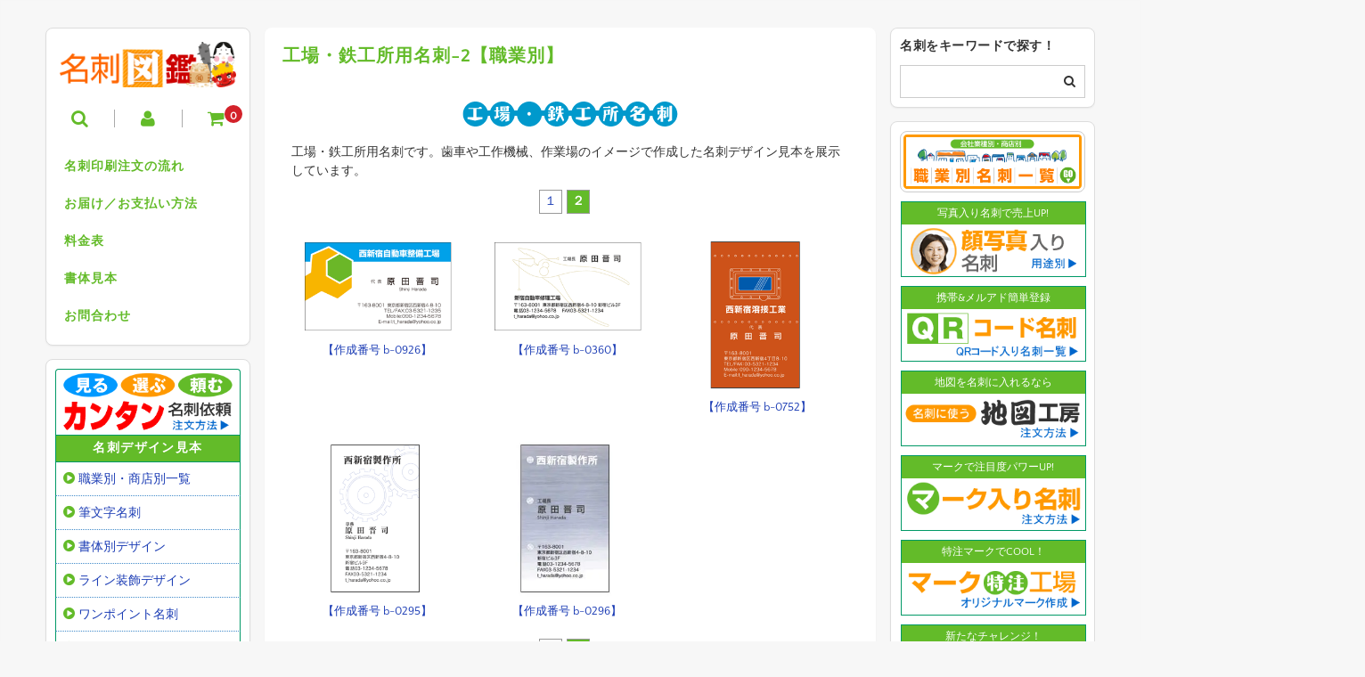

--- FILE ---
content_type: text/html; charset=UTF-8
request_url: https://meishizukan.com/syokugyo/koujyo2.html
body_size: 16072
content:
<!DOCTYPE html><html dir="ltr" lang="ja" prefix="og: https://ogp.me/ns#"><head><meta charset="UTF-8"/><meta name="viewport" content="width=device-width, user-scalable=no"><meta name="format-detection" content="telephone=no"/><title>工場・鉄工所用名刺-2【職業別】 | 名刺図鑑</title><meta name="description" content="工場・鉄工所用名刺です。歯車や工作機械、作業場のイメージで作成した名刺デザイン見本を展示しています。 １ ２"/><meta name="robots" content="max-snippet:-1, max-image-preview:large, max-video-preview:-1"/><meta name="google-site-verification" content="RBqv8Hu4QlGOKcf8-vUajuTjHhGY1_8alWzZv-p__uQ"/><link rel="canonical" href="https://meishizukan.com/syokugyo/koujyo2.html"/><meta name="generator" content="All in One SEO (AIOSEO) 4.9.3"/><meta property="og:locale" content="ja_JP"/><meta property="og:site_name" content="名刺図鑑 | 名刺作成・名刺印刷の専門店【名刺図鑑】おしゃれなデザインの名刺見本を多数展示中。"/><meta property="og:type" content="article"/><meta property="og:title" content="工場・鉄工所用名刺-2【職業別】 | 名刺図鑑"/><meta property="og:description" content="工場・鉄工所用名刺です。歯車や工作機械、作業場のイメージで作成した名刺デザイン見本を展示しています。 １ ２"/><meta property="og:url" content="https://meishizukan.com/syokugyo/koujyo2.html"/><meta property="article:published_time" content="2019-02-03T12:14:21+00:00"/><meta property="article:modified_time" content="2023-05-01T06:59:58+00:00"/><meta name="twitter:card" content="summary"/><meta name="twitter:title" content="工場・鉄工所用名刺-2【職業別】 | 名刺図鑑"/><meta name="twitter:description" content="工場・鉄工所用名刺です。歯車や工作機械、作業場のイメージで作成した名刺デザイン見本を展示しています。 １ ２"/> <link rel='stylesheet' id='parent-style-css' href='https://meishizukan.com/wp-content/themes/welcart_basic/style.css?ver=6.9' type='text/css' media='all'/><link rel='stylesheet' id='parent-welcart-style-css' href='https://meishizukan.com/wp-content/themes/welcart_basic/usces_cart.css?ver=1.0' type='text/css' media='all'/><link rel='stylesheet' id='parent-sku_select-css' href='https://meishizukan.com/wp-content/themes/welcart_basic/wcex_sku_select.css?ver=1.0' type='text/css' media='all'/><style id='wp-emoji-styles-inline-css' type='text/css'>img.wp-smiley,img.emoji{display:inline!important;border:none!important;box-shadow:none!important;height:1em!important;width:1em!important;margin:0 .07em!important;vertical-align:-.1em!important;background:none!important;padding:0!important}</style><style id='wp-block-library-inline-css' type='text/css'>:root{--wp-block-synced-color:#7a00df;--wp-block-synced-color--rgb:122 , 0 , 223;--wp-bound-block-color:var(--wp-block-synced-color);--wp-editor-canvas-background:#ddd;--wp-admin-theme-color:#007cba;--wp-admin-theme-color--rgb:0 , 124 , 186;--wp-admin-theme-color-darker-10:#006ba1;--wp-admin-theme-color-darker-10--rgb:0 , 107 , 160.5;--wp-admin-theme-color-darker-20:#005a87;--wp-admin-theme-color-darker-20--rgb:0 , 90 , 135;--wp-admin-border-width-focus:2px}@media (min-resolution:192dpi){:root{--wp-admin-border-width-focus:1.5px}}.wp-element-button{cursor:pointer}:root .has-very-light-gray-background-color{background-color:#eee}:root .has-very-dark-gray-background-color{background-color:#313131}:root .has-very-light-gray-color{color:#eee}:root .has-very-dark-gray-color{color:#313131}:root .has-vivid-green-cyan-to-vivid-cyan-blue-gradient-background{background:linear-gradient(135deg,#00d084,#0693e3)}:root .has-purple-crush-gradient-background{background:linear-gradient(135deg,#34e2e4,#4721fb 50%,#ab1dfe)}:root .has-hazy-dawn-gradient-background{background:linear-gradient(135deg,#faaca8,#dad0ec)}:root .has-subdued-olive-gradient-background{background:linear-gradient(135deg,#fafae1,#67a671)}:root .has-atomic-cream-gradient-background{background:linear-gradient(135deg,#fdd79a,#004a59)}:root .has-nightshade-gradient-background{background:linear-gradient(135deg,#330968,#31cdcf)}:root .has-midnight-gradient-background{background:linear-gradient(135deg,#020381,#2874fc)}:root{--wp--preset--font-size--normal:16px;--wp--preset--font-size--huge:42px}.has-regular-font-size{font-size:1em}.has-larger-font-size{font-size:2.625em}.has-normal-font-size{font-size:var(--wp--preset--font-size--normal)}.has-huge-font-size{font-size:var(--wp--preset--font-size--huge)}.has-text-align-center{text-align:center}.has-text-align-left{text-align:left}.has-text-align-right{text-align:right}.has-fit-text{white-space:nowrap!important}#end-resizable-editor-section{display:none}.aligncenter{clear:both}.items-justified-left{justify-content:flex-start}.items-justified-center{justify-content:center}.items-justified-right{justify-content:flex-end}.items-justified-space-between{justify-content:space-between}.screen-reader-text{border:0;clip-path:inset(50%);height:1px;margin:-1px;overflow:hidden;padding:0;position:absolute;width:1px;word-wrap:normal!important}.screen-reader-text:focus{background-color:#ddd;clip-path:none;color:#444;display:block;font-size:1em;height:auto;left:5px;line-height:normal;padding:15px 23px 14px;text-decoration:none;top:5px;width:auto;z-index:100000}html :where(.has-border-color){border-style:solid}html :where([style*=border-top-color]){border-top-style:solid}html :where([style*=border-right-color]){border-right-style:solid}html :where([style*=border-bottom-color]){border-bottom-style:solid}html :where([style*=border-left-color]){border-left-style:solid}html :where([style*=border-width]){border-style:solid}html :where([style*=border-top-width]){border-top-style:solid}html :where([style*=border-right-width]){border-right-style:solid}html :where([style*=border-bottom-width]){border-bottom-style:solid}html :where([style*=border-left-width]){border-left-style:solid}html :where(img[class*=wp-image-]){height:auto;max-width:100%}:where(figure){margin:0 0 1em}html :where(.is-position-sticky){--wp-admin--admin-bar--position-offset:var(--wp-admin--admin-bar--height,0)}@media screen and (max-width:600px){html :where(.is-position-sticky){--wp-admin--admin-bar--position-offset:0}}</style><style id='global-styles-inline-css' type='text/css'>:root{--wp--preset--aspect-ratio--square:1;--wp--preset--aspect-ratio--4-3: 4/3;--wp--preset--aspect-ratio--3-4: 3/4;--wp--preset--aspect-ratio--3-2: 3/2;--wp--preset--aspect-ratio--2-3: 2/3;--wp--preset--aspect-ratio--16-9: 16/9;--wp--preset--aspect-ratio--9-16: 9/16;--wp--preset--color--black:#000;--wp--preset--color--cyan-bluish-gray:#abb8c3;--wp--preset--color--white:#fff;--wp--preset--color--pale-pink:#f78da7;--wp--preset--color--vivid-red:#cf2e2e;--wp--preset--color--luminous-vivid-orange:#ff6900;--wp--preset--color--luminous-vivid-amber:#fcb900;--wp--preset--color--light-green-cyan:#7bdcb5;--wp--preset--color--vivid-green-cyan:#00d084;--wp--preset--color--pale-cyan-blue:#8ed1fc;--wp--preset--color--vivid-cyan-blue:#0693e3;--wp--preset--color--vivid-purple:#9b51e0;--wp--preset--gradient--vivid-cyan-blue-to-vivid-purple:linear-gradient(135deg,#0693e3 0%,#9b51e0 100%);--wp--preset--gradient--light-green-cyan-to-vivid-green-cyan:linear-gradient(135deg,#7adcb4 0%,#00d082 100%);--wp--preset--gradient--luminous-vivid-amber-to-luminous-vivid-orange:linear-gradient(135deg,#fcb900 0%,#ff6900 100%);--wp--preset--gradient--luminous-vivid-orange-to-vivid-red:linear-gradient(135deg,#ff6900 0%,#cf2e2e 100%);--wp--preset--gradient--very-light-gray-to-cyan-bluish-gray:linear-gradient(135deg,#eee 0%,#a9b8c3 100%);--wp--preset--gradient--cool-to-warm-spectrum:linear-gradient(135deg,#4aeadc 0%,#9778d1 20%,#cf2aba 40%,#ee2c82 60%,#fb6962 80%,#fef84c 100%);--wp--preset--gradient--blush-light-purple:linear-gradient(135deg,#ffceec 0%,#9896f0 100%);--wp--preset--gradient--blush-bordeaux:linear-gradient(135deg,#fecda5 0%,#fe2d2d 50%,#6b003e 100%);--wp--preset--gradient--luminous-dusk:linear-gradient(135deg,#ffcb70 0%,#c751c0 50%,#4158d0 100%);--wp--preset--gradient--pale-ocean:linear-gradient(135deg,#fff5cb 0%,#b6e3d4 50%,#33a7b5 100%);--wp--preset--gradient--electric-grass:linear-gradient(135deg,#caf880 0%,#71ce7e 100%);--wp--preset--gradient--midnight:linear-gradient(135deg,#020381 0%,#2874fc 100%);--wp--preset--font-size--small:13px;--wp--preset--font-size--medium:20px;--wp--preset--font-size--large:36px;--wp--preset--font-size--x-large:42px;--wp--preset--spacing--20:.44rem;--wp--preset--spacing--30:.67rem;--wp--preset--spacing--40:1rem;--wp--preset--spacing--50:1.5rem;--wp--preset--spacing--60:2.25rem;--wp--preset--spacing--70:3.38rem;--wp--preset--spacing--80:5.06rem;--wp--preset--shadow--natural:6px 6px 9px rgba(0,0,0,.2);--wp--preset--shadow--deep:12px 12px 50px rgba(0,0,0,.4);--wp--preset--shadow--sharp:6px 6px 0 rgba(0,0,0,.2);--wp--preset--shadow--outlined:6px 6px 0 -3px #fff , 6px 6px #000;--wp--preset--shadow--crisp:6px 6px 0 #000}:where(.is-layout-flex){gap:.5em}:where(.is-layout-grid){gap:.5em}body .is-layout-flex{display:flex}.is-layout-flex{flex-wrap:wrap;align-items:center}.is-layout-flex > :is(*, div){margin:0}body .is-layout-grid{display:grid}.is-layout-grid > :is(*, div){margin:0}:where(.wp-block-columns.is-layout-flex){gap:2em}:where(.wp-block-columns.is-layout-grid){gap:2em}:where(.wp-block-post-template.is-layout-flex){gap:1.25em}:where(.wp-block-post-template.is-layout-grid){gap:1.25em}.has-black-color{color:var(--wp--preset--color--black)!important}.has-cyan-bluish-gray-color{color:var(--wp--preset--color--cyan-bluish-gray)!important}.has-white-color{color:var(--wp--preset--color--white)!important}.has-pale-pink-color{color:var(--wp--preset--color--pale-pink)!important}.has-vivid-red-color{color:var(--wp--preset--color--vivid-red)!important}.has-luminous-vivid-orange-color{color:var(--wp--preset--color--luminous-vivid-orange)!important}.has-luminous-vivid-amber-color{color:var(--wp--preset--color--luminous-vivid-amber)!important}.has-light-green-cyan-color{color:var(--wp--preset--color--light-green-cyan)!important}.has-vivid-green-cyan-color{color:var(--wp--preset--color--vivid-green-cyan)!important}.has-pale-cyan-blue-color{color:var(--wp--preset--color--pale-cyan-blue)!important}.has-vivid-cyan-blue-color{color:var(--wp--preset--color--vivid-cyan-blue)!important}.has-vivid-purple-color{color:var(--wp--preset--color--vivid-purple)!important}.has-black-background-color{background-color:var(--wp--preset--color--black)!important}.has-cyan-bluish-gray-background-color{background-color:var(--wp--preset--color--cyan-bluish-gray)!important}.has-white-background-color{background-color:var(--wp--preset--color--white)!important}.has-pale-pink-background-color{background-color:var(--wp--preset--color--pale-pink)!important}.has-vivid-red-background-color{background-color:var(--wp--preset--color--vivid-red)!important}.has-luminous-vivid-orange-background-color{background-color:var(--wp--preset--color--luminous-vivid-orange)!important}.has-luminous-vivid-amber-background-color{background-color:var(--wp--preset--color--luminous-vivid-amber)!important}.has-light-green-cyan-background-color{background-color:var(--wp--preset--color--light-green-cyan)!important}.has-vivid-green-cyan-background-color{background-color:var(--wp--preset--color--vivid-green-cyan)!important}.has-pale-cyan-blue-background-color{background-color:var(--wp--preset--color--pale-cyan-blue)!important}.has-vivid-cyan-blue-background-color{background-color:var(--wp--preset--color--vivid-cyan-blue)!important}.has-vivid-purple-background-color{background-color:var(--wp--preset--color--vivid-purple)!important}.has-black-border-color{border-color:var(--wp--preset--color--black)!important}.has-cyan-bluish-gray-border-color{border-color:var(--wp--preset--color--cyan-bluish-gray)!important}.has-white-border-color{border-color:var(--wp--preset--color--white)!important}.has-pale-pink-border-color{border-color:var(--wp--preset--color--pale-pink)!important}.has-vivid-red-border-color{border-color:var(--wp--preset--color--vivid-red)!important}.has-luminous-vivid-orange-border-color{border-color:var(--wp--preset--color--luminous-vivid-orange)!important}.has-luminous-vivid-amber-border-color{border-color:var(--wp--preset--color--luminous-vivid-amber)!important}.has-light-green-cyan-border-color{border-color:var(--wp--preset--color--light-green-cyan)!important}.has-vivid-green-cyan-border-color{border-color:var(--wp--preset--color--vivid-green-cyan)!important}.has-pale-cyan-blue-border-color{border-color:var(--wp--preset--color--pale-cyan-blue)!important}.has-vivid-cyan-blue-border-color{border-color:var(--wp--preset--color--vivid-cyan-blue)!important}.has-vivid-purple-border-color{border-color:var(--wp--preset--color--vivid-purple)!important}.has-vivid-cyan-blue-to-vivid-purple-gradient-background{background:var(--wp--preset--gradient--vivid-cyan-blue-to-vivid-purple)!important}.has-light-green-cyan-to-vivid-green-cyan-gradient-background{background:var(--wp--preset--gradient--light-green-cyan-to-vivid-green-cyan)!important}.has-luminous-vivid-amber-to-luminous-vivid-orange-gradient-background{background:var(--wp--preset--gradient--luminous-vivid-amber-to-luminous-vivid-orange)!important}.has-luminous-vivid-orange-to-vivid-red-gradient-background{background:var(--wp--preset--gradient--luminous-vivid-orange-to-vivid-red)!important}.has-very-light-gray-to-cyan-bluish-gray-gradient-background{background:var(--wp--preset--gradient--very-light-gray-to-cyan-bluish-gray)!important}.has-cool-to-warm-spectrum-gradient-background{background:var(--wp--preset--gradient--cool-to-warm-spectrum)!important}.has-blush-light-purple-gradient-background{background:var(--wp--preset--gradient--blush-light-purple)!important}.has-blush-bordeaux-gradient-background{background:var(--wp--preset--gradient--blush-bordeaux)!important}.has-luminous-dusk-gradient-background{background:var(--wp--preset--gradient--luminous-dusk)!important}.has-pale-ocean-gradient-background{background:var(--wp--preset--gradient--pale-ocean)!important}.has-electric-grass-gradient-background{background:var(--wp--preset--gradient--electric-grass)!important}.has-midnight-gradient-background{background:var(--wp--preset--gradient--midnight)!important}.has-small-font-size{font-size:var(--wp--preset--font-size--small)!important}.has-medium-font-size{font-size:var(--wp--preset--font-size--medium)!important}.has-large-font-size{font-size:var(--wp--preset--font-size--large)!important}.has-x-large-font-size{font-size:var(--wp--preset--font-size--x-large)!important}</style><style id='classic-theme-styles-inline-css' type='text/css'>.wp-block-button__link{color:#fff;background-color:#32373c;border-radius:9999px;box-shadow:none;text-decoration:none;padding:calc(.667em + 2px) calc(1.333em + 2px);font-size:1.125em}.wp-block-file__button{background:#32373c;color:#fff;text-decoration:none}</style><link rel='stylesheet' id='contact-form-7-css' href='https://meishizukan.com/wp-content/plugins/contact-form-7/includes/css/styles.css?ver=6.1.4' type='text/css' media='all'/><link rel='stylesheet' id='slick-style-css' href='https://meishizukan.com/wp-content/themes/welcart_basic-square/css/slick.css?ver=1.0' type='text/css' media='all'/><link rel='stylesheet' id='slick-theme-style-css' href='https://meishizukan.com/wp-content/themes/welcart_basic-square/css/slick-theme.css?ver=1.0' type='text/css' media='all'/><link rel='stylesheet' id='wc-basic-style-css' href='https://meishizukan.com/wp-content/themes/welcart_basic-square/style.css?ver=1.7.7' type='text/css' media='all'/><link rel='stylesheet' id='font-awesome-css' href='https://meishizukan.com/wp-content/themes/welcart_basic/font-awesome/font-awesome.min.css?ver=1.0' type='text/css' media='all'/><link rel='stylesheet' id='luminous-basic-css-css' href='https://meishizukan.com/wp-content/themes/welcart_basic/css/luminous-basic.css?ver=1.0' type='text/css' media='all'/><link rel='stylesheet' id='usces_default_css-css' href='https://meishizukan.com/wp-content/plugins/usc-e-shop/css/usces_default.css?ver=2.11.26.2512161' type='text/css' media='all'/><link rel='stylesheet' id='dashicons-css' href='https://meishizukan.com/wp-includes/css/dashicons.min.css?ver=6.9' type='text/css' media='all'/><link rel='stylesheet' id='theme_cart_css-css' href='https://meishizukan.com/wp-content/themes/welcart_basic-square/usces_cart.css?ver=2.11.26.2512161' type='text/css' media='all'/><link type="text/css" rel="stylesheet" href="https://meishizukan.com/wp-content/themes/welcart_basic-square/css/work.css"/><script type="application/ld+json" class="aioseo-schema">{"@context":"https:\/\/schema.org","@graph":[{"@type":"BreadcrumbList","@id":"https:\/\/meishizukan.com\/syokugyo\/koujyo2.html#breadcrumblist","itemListElement":[{"@type":"ListItem","@id":"https:\/\/meishizukan.com#listItem","position":1,"name":"Home","item":"https:\/\/meishizukan.com","nextItem":{"@type":"ListItem","@id":"https:\/\/meishizukan.com\/syokugyo.html#listItem","name":"\u8077\u696d\u5225\u540d\u523a\u4e00\u89a7"}},{"@type":"ListItem","@id":"https:\/\/meishizukan.com\/syokugyo.html#listItem","position":2,"name":"\u8077\u696d\u5225\u540d\u523a\u4e00\u89a7","item":"https:\/\/meishizukan.com\/syokugyo.html","nextItem":{"@type":"ListItem","@id":"https:\/\/meishizukan.com\/syokugyo\/koujyo2.html#listItem","name":"\u5de5\u5834\u30fb\u9244\u5de5\u6240\u7528\u540d\u523a-2\u3010\u8077\u696d\u5225\u3011"},"previousItem":{"@type":"ListItem","@id":"https:\/\/meishizukan.com#listItem","name":"Home"}},{"@type":"ListItem","@id":"https:\/\/meishizukan.com\/syokugyo\/koujyo2.html#listItem","position":3,"name":"\u5de5\u5834\u30fb\u9244\u5de5\u6240\u7528\u540d\u523a-2\u3010\u8077\u696d\u5225\u3011","previousItem":{"@type":"ListItem","@id":"https:\/\/meishizukan.com\/syokugyo.html#listItem","name":"\u8077\u696d\u5225\u540d\u523a\u4e00\u89a7"}}]},{"@type":"Person","@id":"https:\/\/meishizukan.com\/#person","name":"meishizukan","image":{"@type":"ImageObject","@id":"https:\/\/meishizukan.com\/syokugyo\/koujyo2.html#personImage","url":"https:\/\/secure.gravatar.com\/avatar\/26f89726644932ac6d6c879d25732ffa05dc582e96d50c2592188056475d1760?s=96&d=mm&r=g","width":96,"height":96,"caption":"meishizukan"}},{"@type":"WebPage","@id":"https:\/\/meishizukan.com\/syokugyo\/koujyo2.html#webpage","url":"https:\/\/meishizukan.com\/syokugyo\/koujyo2.html","name":"\u5de5\u5834\u30fb\u9244\u5de5\u6240\u7528\u540d\u523a-2\u3010\u8077\u696d\u5225\u3011 | \u540d\u523a\u56f3\u9451","description":"\u5de5\u5834\u30fb\u9244\u5de5\u6240\u7528\u540d\u523a\u3067\u3059\u3002\u6b6f\u8eca\u3084\u5de5\u4f5c\u6a5f\u68b0\u3001\u4f5c\u696d\u5834\u306e\u30a4\u30e1\u30fc\u30b8\u3067\u4f5c\u6210\u3057\u305f\u540d\u523a\u30c7\u30b6\u30a4\u30f3\u898b\u672c\u3092\u5c55\u793a\u3057\u3066\u3044\u307e\u3059\u3002 \uff11 \uff12","inLanguage":"ja","isPartOf":{"@id":"https:\/\/meishizukan.com\/#website"},"breadcrumb":{"@id":"https:\/\/meishizukan.com\/syokugyo\/koujyo2.html#breadcrumblist"},"datePublished":"2019-02-03T21:14:21+09:00","dateModified":"2023-05-01T15:59:58+09:00"},{"@type":"WebSite","@id":"https:\/\/meishizukan.com\/#website","url":"https:\/\/meishizukan.com\/","name":"\u540d\u523a\u56f3\u9451","description":"\u540d\u523a\u4f5c\u6210\u30fb\u540d\u523a\u5370\u5237\u306e\u5c02\u9580\u5e97\u3010\u540d\u523a\u56f3\u9451\u3011\u304a\u3057\u3083\u308c\u306a\u30c7\u30b6\u30a4\u30f3\u306e\u540d\u523a\u898b\u672c\u3092\u591a\u6570\u5c55\u793a\u4e2d\u3002","inLanguage":"ja","publisher":{"@id":"https:\/\/meishizukan.com\/#person"}}]}</script> <link rel="alternate" title="oEmbed (JSON)" type="application/json+oembed" href="https://meishizukan.com/wp-json/oembed/1.0/embed?url=https%3A%2F%2Fmeishizukan.com%2Fsyokugyo%2Fkoujyo2.html"/><link rel="alternate" title="oEmbed (XML)" type="text/xml+oembed" href="https://meishizukan.com/wp-json/oembed/1.0/embed?url=https%3A%2F%2Fmeishizukan.com%2Fsyokugyo%2Fkoujyo2.html&#038;format=xml"/> <script type="text/javascript" src="https://meishizukan.com/wp-includes/js/jquery/jquery.min.js?ver=3.7.1" id="jquery-core-js"></script> <script type="text/javascript" src="https://meishizukan.com/wp-includes/js/jquery/jquery-migrate.min.js?ver=3.4.1" id="jquery-migrate-js"></script> <script type="text/javascript" src="https://meishizukan.com/wp-content/themes/welcart_basic-square/js/scrollreveal.js?ver=1.0" id="scrollreveal-js"></script> <script type="text/javascript" src="https://meishizukan.com/wp-content/themes/welcart_basic-square/js/wcct_scrollreveal.js?ver=1.0" id="wcct_scrollreveal-js"></script> <script type="text/javascript" src="https://meishizukan.com/wp-content/themes/welcart_basic-square/js/masonry.pkgd.min.js?ver=1.0" id="masonry_pkgd-js"></script> <script type="text/javascript" src="https://meishizukan.com/wp-content/themes/welcart_basic-square/js/wcct-masonry.js?ver=1.0" id="wcct_masonry-js"></script> <script type="text/javascript" src="https://meishizukan.com/wp-content/themes/welcart_basic-square/js/wcct-customized.js?ver=1.0" id="wcct-customized-js"></script> <script type="text/javascript" src="https://meishizukan.com/wp-content/themes/welcart_basic-square/js/wcct-menu.js?ver=1.0" id="wcct-menu-js"></script> <script type="text/javascript" src="https://meishizukan.com/wp-content/themes/welcart_basic-square/js/slick.min.js?ver=1.0" id="slick-js-js"></script> <script type="text/javascript" src="https://meishizukan.com/wp-content/themes/welcart_basic-square/js/wcct-slick.js?ver=1.0" id="wcct-slick-js-js"></script> <script type="text/javascript" src="https://meishizukan.com/wp-content/themes/welcart_basic/js/front-customized.js?ver=1.0" id="wc-basic-js-js"></script> <link rel="https://api.w.org/" href="https://meishizukan.com/wp-json/"/><link rel="alternate" title="JSON" type="application/json" href="https://meishizukan.com/wp-json/wp/v2/pages/10230"/><link rel="EditURI" type="application/rsd+xml" title="RSD" href="https://meishizukan.com/xmlrpc.php?rsd"/><meta name="generator" content="WordPress 6.9"/><link rel='shortlink' href='https://meishizukan.com/?p=10230'/> <script async src="https://www.googletagmanager.com/gtag/js?id=G-7FBSX8GG68"></script> <script>window.dataLayer=window.dataLayer||[];function gtag(){dataLayer.push(arguments);}gtag('js',new Date());gtag('config','G-7FBSX8GG68');</script> <script>gtag('event','page_view');</script>
<script>(function(w,d,s,l,i){w[l]=w[l]||[];w[l].push({'gtm.start':new Date().getTime(),event:'gtm.js'});var f=d.getElementsByTagName(s)[0],j=d.createElement(s),dl=l!='dataLayer'?'&l='+l:'';j.async=true;j.src='https://www.googletagmanager.com/gtm.js?id='+i+dl;f.parentNode.insertBefore(j,f);})(window,document,'script','dataLayer','GTM-P5XMNDS');</script> <noscript><style>.lazyload[data-src]{display:none!important}</style></noscript><style>.lazyload{background-image:none!important}.lazyload:before{background-image:none!important}</style><style type="text/css" id="custom-background-css">body.custom-background{background-color:#f7f7f7}</style></head><body class="wp-singular page-template page-template-page-templates page-template-page01 page-template-page-templatespage01-php page page-id-10230 page-child parent-pageid-448 custom-background wp-theme-welcart_basic wp-child-theme-welcart_basic-square"><noscript><meta HTTP-EQUIV="refresh" content="0;url='https://meishizukan.com/syokugyo/koujyo2.html?PageSpeed=noscript'" /><style><!--table,div,span,font,p{display:none} --></style><div style="display:block">Please click <a href="https://meishizukan.com/syokugyo/koujyo2.html?PageSpeed=noscript">here</a> if you are not redirected within a few seconds.</div></noscript> <noscript><iframe src="https://www.googletagmanager.com/ns.html?id=GTM-P5XMNDS" height="0" width="0" style="display:none;visibility:hidden"></iframe></noscript> <style type="text/css">body{color:#333;border:1px solid #f6f6f6}a{color:#1c3db5}a:hover{color:rgba(28,61,181,.6)}.send a:hover,.member_submenu a:hover,.member_submenu a:hover,#wc_member .gotoedit a:hover,#wc_newcompletion a:hover,#wc_lostcompletion #memberpages p a:hover{color:#333}.send input.to_customerinfo_button,.send input.to_memberlogin_button,.send input.to_deliveryinfo_button,.send input.to_confirm_button,.send input#purchase_button,#wc_customer .send input.to_reganddeliveryinfo_button,#wc_login .loginbox #member_login,#wc_member .loginbox #member_login,#wc_login .loginbox .new-entry #nav a,#wc_member .loginbox .new-entry #nav a,.member-page .send input,#wc_lostmemberpassword #member_login,#wc_changepassword #member_login,#add_destination,#edit_destination,#new_destination,#determine,input[type="button"].allocation_edit_button,.entry-content input[type="submit"],.item-description input[type="submit"],.inqbox .send input{color:#fff;background-color:rgba(211,34,42,1)}.send input.to_customerinfo_button:hover,.send input.to_memberlogin_button:hover,.send input.to_deliveryinfo_button:hover,.send input.to_confirm_button:hover,.send input#purchase_button:hover,#wc_customer .send input.to_reganddeliveryinfo_button:hover,#wc_login .loginbox #member_login:hover,#wc_member .loginbox #member_login:hover,#wc_login .loginbox .new-entry #nav a:hover,#wc_member .loginbox .new-entry #nav a:hover,.member-page .send input:hover,#wc_lostmemberpassword #member_login:hover,#wc_changepassword #member_login:hover,#add_destination:hover,#edit_destination:hover,#new_destination:hover,#determine:hover,input[type="button"].allocation_edit_button:hover,.entry-content input[type="submit"]:hover,.item-description input[type="submit"]:hover,.inqbox .send input:hover{color:#fff;background-color:rgba(211,34,42,.6)}input[type="button"],input[type="submit"],input[type="reset"],.member-box #nav a,#wc_lostmemberpassword #nav a,#wc_newcompletion #memberpages p a,#wc_lostcompletion #memberpages p a,#wc_changepasscompletion #memberpages p a,#wc_newcompletion .send a,#wc_lostcompletion .send input,#wc_lostcompletion .send a,#wc_changepasscompletion .send a,.member_submenu a,.gotoedit a,.member-page #memberinfo .send input.top,.member-page #memberinfo .send input.deletemember,#wc_ordercompletion .send a,#del_destination,.ui-dialog .ui-dialog-buttonpane button,#searchbox input.usces_search_button{color:#333;background-color:rgba(239,239,239,1)}input[type="button"]:hover,input[type="submit"]:hover,input[type="reset"]:hover,.member-box #nav a:hover,#wc_lostmemberpassword #nav a:hover,#wc_newcompletion #memberpages p a:hover,#wc_lostcompletion #memberpages p a:hover,#wc_changepasscompletion #memberpages p a:hover,#wc_newcompletion .send a:hover,#wc_lostcompletion .send input:hover,#wc_lostcompletion .send a:hover,#wc_changepasscompletion .send a:hover,.member_submenu a:hover,.gotoedit a:hover,.member-page #memberinfo .send input.top:hover,.member-page #memberinfo .send input.deletemember:hover,#wc_ordercompletion .send a:hover,#del_destination:hover,.ui-dialog .ui-dialog-buttonpane button:hover,#searchbox input.usces_search_button:hover{color:#333;background-color:rgba(239,239,239,.6)}#wc_cart #cart .upbutton input,#point_table td input.use_point_button,#paypal_dialog #paypal_use_point,#wc_reviews .reviews_btn a,#wdgctToCart a,#memberinfo table.retail .redownload_link a,.open_allocation_bt,#cart #coupon_table td .use_coupon_button{color:#d3222a;border:1px solid #d3222a}#wc_cart #cart .upbutton input:hover,#point_table td input.use_point_button:hover,#paypal_dialog #paypal_use_point:hover,#wc_reviews .reviews_btn a:hover,#wdgctToCart a:hover,#memberinfo table.retail .redownload_link a:hover,.open_allocation_bt:hover,#cart #coupon_table td .use_coupon_button:hover{color:#fff;background-color:#d3222a}#wgct_alert.update_box,#wgct_alert.completion_box{color:#63bb29}#wgct_point span,.item-info #wc_regular .wcr_tlt{color:#333}.item-info .field_cprice,#itempage .itemcode,.post-info-wrap .post-date,.post-info-wrap .post-cat,.entry-meta span,.entry-meta .date:before,.entry-meta .cat:before,.entry-meta .tag:before,.entry-meta .author:before{color:#8c8c8c}.search-box .searchsubmit{color:#63bb29}.widget_search .searchsubmit{color:#333}.item-info .field_price,.item-info .itemGpExp .price,.widgetcart_rows th.total_price{color:#d3222a}.item_page_title,.cart_page_title,.member_page_title,.site-description{color:#63bb29}#content .page-title,#content .entry-title{color:#63bb29}.item-info .skubutton,#wdgctToCheckout a{color:#fff;background-color:rgba(211,34,42,1)}.item-info .skubutton:hover,#wdgctToCheckout a:hover{color:#fff;background-color:rgba(211,34,42,.6)}.favorite-button .add-favorite{background-color:rgba(211,34,42,.1);border-color:rgba(211,34,42,1);color:rgba(211,34,42,1)}.favorite-button .add-favorite:hover,.favorite-button .add-favorite.added:hover{color:#fff;background-color:rgba(211,34,42,1)}#tofavorite-content .tofavorite-page-link a,#tofavorite-content .tologin-page-link a,#tofavorite-content .tologin-newmember-page-link a{color:#fff;background-color:rgba(211,34,42,1)}#tofavorite-content .tofavorite-page-link a:hover,#tofavorite-content .tologin-page-link a:hover,#tofavorite-content .tologin-newmember-page-link a:hover{background-color:rgba(211,34,42,.6)}header{border-bottom:2px solid #63bb29}h1.site-title a,div.site-title a,.incart-btn i{color:#333}.menu-trigger span,.menu-trigger.active span{background-color:#333}.incart-btn .total-quant{color:#fff;background-color:#d3222a}.opt-tag .new{background-color:#d3222a}.opt-tag .recommend{background-color:#89c997}.opt-tag .stock{background-color:#c9eaf9}.opt-tag .sale{background-color:#8266dc}#site-navigation li a{color:#63bb29}.snav .membership li:first-child{color:#333}#secondary h3,#content .sidebar .widget h3{color:#333}.widget_welcart_search #searchsubmit,.widget_welcart_login input#member_loginw,.widget_welcart_login input#member_login{background-color:rgba(211,34,42,1)}.widget_welcart_search #searchsubmit:hover,.widget_welcart_login input#member_loginw:hover,.widget_welcart_login input#member_login:hover{background-color:rgba(211,34,42,.6)}.welcart_blog_calendar th,.widget_welcart_calendar th,.widget_calendar th{background-color:#63bb29}#secondary{border-top:1px solid #666}footer{border-top:1px solid #666}footer nav a,.sns li a{color:#666}footer nav a:hover,.sns li a:hover,.copyright{color:rgba(102,102,102,.6)}#toTop i{background-color:#63bb29}.pagination_wrapper li .current{background-color:#63bb29}.pagination_wrapper li a{color:#63bb29;background-color:#fff;border:1px solid #63bb29}.pagination_wrapper li a:hover{color:#fff;background-color:#63bb29}.entry-content h3{border-color:#63bb29}.item-info .skuname:after{background-color:#333}.tab-list li.select{border-bottom:2px solid #333}.tab-list li.select,.assistance_item h3{color:#333}.item-description h3{border-left:5px solid #63bb29}.contact-item a{background-color:rgba(102,102,102,1)}.contact-item a:hover{background-color:rgba(102,102,102,.6)}.field_frequency{background-color:rgba(211,34,42,1)}#confirm_table tr.ttl td{background-color:#63bb29}div.cart_navi li.current span{background-color:#63bb29}div.cart_navi li.current{color:#63bb29}#memberinfo #history_head td.retail a,#wc_member_auto_billing_info #memberinfo .auto_billing_contents table tbody td a{color:#1c3db5}#memberinfo #history_head td.retail a:hover,#wc_member_auto_billing_info #memberinfo .auto_billing_contents table tbody td a:hover{color:rgba(.6)}#wc_autodelivery_history .send input{color:#333;background-color:rgba(239,239,239,1)}#wc_autodelivery_history .send input:hover{background-color:rgba(239,239,239,.6)}#wc_autodelivery_history h3{color:#333}#wc_autodelivery_history h3:after{background-color:#333}#del_destination,#cancel_destination,.ui-dialog .ui-dialog-buttonpane button{color:#333}@media screen and (min-width:46.25em){body{border:1px solid #f6f6f6}}@media screen and (min-width:62.5em){header{border:1px solid #ddd}h1.site-title a,div.site-title a,.incart-btn i,.menu-trigger span,.menu-trigger.active span{color:#63bb29}.incart-btn i:before,.snav .search-box i,.snav .membership i{color:#63bb29}.search-box div.s-box{border:1px solid #63bb29}#site-navigation li a:hover,#site-navigation ul ul li:hover>a,#site-navigation li.current_page_item a,#site-navigation li.current-menu-item a,#site-navigation li.current-menu-parent a{color:#fff;background-color:#63bb29}#site-navigation ul ul li a{color:#63bb29}#site-navigation li.current_page_item a,#site-navigation li.current-menu-item a,#site-navigation li.current-menu-parent a,#site-navigation li.current_page_item li a:hover,#site-navigation li.current-menu-parent li a:hover,#site-navigation li.current-menu-item li a:hover{color:#fff}#site-navigation li li:first-child a{color:#63bb29}#site-navigation li.current_page_item li a,#site-navigation li.current-menu-parent li a{color:#63bb29}#site-navigation li.current-menu-ancestor>a,#site-navigation li.current-menu-ancestor li.current-menu-ancestor>a,#site-navigation li.current-menu-ancestor li.current-menu-item>a,#site-navigation li.current-menu-ancestor li.current-menu-ancestor>a:hover,#site-navigation li.current-menu-ancestor li.current-menu-item li>a:hover,#site-navigation li.current-menu-ancestor li>a:hover{color:#fff;background-color:#63bb29}#site-navigation li.current-menu-ancestor li>a,#site-navigation li.current-menu-ancestor li.current-menu-item li>a{color:#63bb29;background-color:#fff}#site-navigation li.current-menu-item li a{color:#63bb29;background:none}}</style><script>window.dataLayer=window.dataLayer||[];dataLayer.push({"event":"page_view","page":""})</script> <div id="wrapper"><header id="masthead" class="site-header" role="banner"><div class="site-title"> <a href="https://meishizukan.com/" title="名刺図鑑" rel="home"> <img src="[data-uri]" alt="名刺図鑑" data-src="https://meishizukan.com/wp-content/uploads/sozai/title02.png" decoding="async" class="lazyload" data-eio-rwidth="230" data-eio-rheight="59"><noscript><img src="https://meishizukan.com/wp-content/uploads/sozai/title02.png" alt="名刺図鑑" data-eio="l"></noscript> </a></div><div class="incart-btn"> <a href="https://meishizukan.com/usces-cart.html"><i class="fa fa-shopping-cart"></i><span class="total-quant" id="widgetcart-total-quant">0</span></a></div><div class="menu-bar"> <a class="menu-trigger"> <span></span> <span></span> <span></span> </a></div><div id="mobile-menu"><div class="in"><div class="snav"><div class="search-box"> <i class="fa fa-search"></i><form role="search" method="get" action="https://meishizukan.com/"><div class="s-box"> <input type="text" value="" name="s" id="head-s-text" class="search-text"/> <input type="submit" id="head-s-submit" class="searchsubmit" value="&#xf002;"/></div></form></div><div class="membership"> <i class="fa fa-user"></i><ul class="cf"><li>ゲスト</li><li><a href="https://meishizukan.com/usces-member.html?usces_page=login" class="usces_login_a">ログイン</a></li><li><a href="https://meishizukan.com/usces-member.html?usces_page=newmember">新規会員登録</a></li></ul></div></div><nav id="site-navigation" class="main-navigation" role="navigation"><div class="nav-menu-open"><ul id="menu-mainnavi" class="header-nav-container cf"><li id="menu-item-69" class="menu-item menu-item-type-post_type menu-item-object-page menu-item-69"><a href="https://meishizukan.com/info/tyumon.html">名刺印刷注文の流れ</a></li><li id="menu-item-34" class="menu-item menu-item-type-post_type menu-item-object-page menu-item-34"><a href="https://meishizukan.com/info.html">お届け／お支払い方法</a></li><li id="menu-item-103" class="menu-item menu-item-type-post_type menu-item-object-page menu-item-103"><a href="https://meishizukan.com/info/ryokin.html">料金表</a></li><li id="menu-item-167" class="menu-item menu-item-type-post_type menu-item-object-page menu-item-167"><a href="https://meishizukan.com/info/mihon.html">書体見本</a></li><li id="menu-item-59" class="menu-item menu-item-type-post_type menu-item-object-page menu-item-59"><a href="https://meishizukan.com/info/toiawase.html">お問合わせ</a></li></ul></div></nav></div></div></header><div id="main" class="cf three-column"><div id="primary" class="site-content"><div id="content" class="cf" role="main"><div class="column-wrap"><div class="column"><article class="post-10230 page type-page status-publish" id="post-10230"><div class="entry-box"><h1 class="entry-title">工場・鉄工所用名刺-2【職業別】</h1><div class="entry-content"><div class="kobetutitle"> <img decoding="async" src="[data-uri]" width="256" height="35" alt="工場・鉄工所用名刺" data-src="https://meishizukan.com/wp-content/uploads/2017/09/kojyo.png" class="lazyload" data-eio-rwidth="256" data-eio-rheight="35"><noscript><img decoding="async" src="https://meishizukan.com/wp-content/uploads/2017/09/kojyo.png" width="256" height="35" alt="工場・鉄工所用名刺" data-eio="l"></noscript></div><div class="subcopy">工場・鉄工所用名刺です。歯車や工作機械、作業場のイメージで作成した名刺デザイン見本を展示しています。</div><div class="navit"><div class="na02"><a href="koujyo.html">１</a></div><div class="na01">２</div><div class="clea"></div></div><div class="meishiwaku01"><a href="https://meishizukan.com/b-0926.html"><img fetchpriority="high" decoding="async" src="https://meishizukan.com/wp-content/uploads/meishi/b-0926.png" width="316" height="208" alt="ボルトとスパナ入り自動車整備工場名刺"><br/> 【作成番号 b-0926】</a></div><div class="meishiwaku01"><a href="https://meishizukan.com/b-0360.html"><img decoding="async" src="[data-uri]" width="316" height="208" alt="プライヤー線画入り工作所・工場用名刺" data-src="https://meishizukan.com/wp-content/uploads/meishi/b-0360.png" class="lazyload" data-eio-rwidth="316" data-eio-rheight="208"><noscript><img decoding="async" src="https://meishizukan.com/wp-content/uploads/meishi/b-0360.png" width="316" height="208" alt="プライヤー線画入り工作所・工場用名刺" data-eio="l"></noscript><br/> 【作成番号 b-0360】</a></div><div class="meishiwaku01"><a href="https://meishizukan.com/b-0752.html"><img decoding="async" src="[data-uri]" width="316" height="316" alt="全面溶接用保護面イメージ溶接工業所名刺" data-src="https://meishizukan.com/wp-content/uploads/meishi/b-0752.png" class="lazyload" data-eio-rwidth="316" data-eio-rheight="316"><noscript><img decoding="async" src="https://meishizukan.com/wp-content/uploads/meishi/b-0752.png" width="316" height="316" alt="全面溶接用保護面イメージ溶接工業所名刺" data-eio="l"></noscript><br/> 【作成番号 b-0752】</a></div><div class="meishiwaku01"><a href="https://meishizukan.com/b-0295.html"><img decoding="async" src="[data-uri]" width="316" height="316" alt="歯車線画イメージ鉄工所・製作所名刺" data-src="https://meishizukan.com/wp-content/uploads/meishi/b-0295.png" class="lazyload" data-eio-rwidth="316" data-eio-rheight="316"><noscript><img decoding="async" src="https://meishizukan.com/wp-content/uploads/meishi/b-0295.png" width="316" height="316" alt="歯車線画イメージ鉄工所・製作所名刺" data-eio="l"></noscript><br/> 【作成番号 b-0295】</a></div><div class="meishiwaku01"><a href="https://meishizukan.com/b-0296.html"><img decoding="async" src="[data-uri]" width="316" height="316" alt="ステンレスプレートイメージ工場・製作所名刺" data-src="https://meishizukan.com/wp-content/uploads/meishi/b-0296.jpg" class="lazyload" data-eio-rwidth="316" data-eio-rheight="316"><noscript><img decoding="async" src="https://meishizukan.com/wp-content/uploads/meishi/b-0296.jpg" width="316" height="316" alt="ステンレスプレートイメージ工場・製作所名刺" data-eio="l"></noscript><br/> 【作成番号 b-0296】</a></div><div class="clea"></div><div class="navit"><div class="na02"><a href="koujyo.html">１</a></div><div class="na01">２</div><div class="clea"></div></div><div class="tyumon"><a href="https://meishizukan.com/syokugyo.html">職業別名刺一覧に戻る</a></div><div class="breadcrumb"><span class="top"><a href="https://meishizukan.com/"> ホーム</a></span><span class="sank"><a href="https://meishizukan.com/syokugyo.html">職業別名刺一覧</a></span><span class="sank">工場・鉄工所用名刺【職業別】</span></div></div></div></article></div></div><div class="sidebar widget-area" role="complementary"><div id="search-6" class="widget widget_search"><h3 class="widget_title">名刺をキーワードで探す！</h3><form role="search" method="get" action="https://meishizukan.com/"><div class="s-box"> <input type="text" value="" name="s" id="s-text" class="search-text"/> <input type="submit" id="s-submit" class="searchsubmit" value="&#xf002;"/></div></form></div><div id="custom_html-4" class="widget_text widget widget_custom_html"><div class="textwidget custom-html-widget"><div class="topsyoku"><div class="topsyoku2"><a href="https://meishizukan.com/syokugyo.html"><div class="syoku02-1"><img src="[data-uri]" width="531" height="82" alt="業種別" data-src="https://meishizukan.com/wp-content/uploads/2017/10/syokutop1.png" decoding="async" class="lazyload" data-eio-rwidth="531" data-eio-rheight="82"/><noscript><img src="https://meishizukan.com/wp-content/uploads/2017/10/syokutop1.png" width="531" height="82" alt="業種別" data-eio="l"/></noscript></div><div class="syoku02-2"><img src="[data-uri]" width="647" height="82" alt="名刺一覧" data-src="https://meishizukan.com/wp-content/uploads/2017/10/syokutop2.png" decoding="async" class="lazyload" data-eio-rwidth="647" data-eio-rheight="82"/><noscript><img src="https://meishizukan.com/wp-content/uploads/2017/10/syokutop2.png" width="647" height="82" alt="名刺一覧" data-eio="l"/></noscript></div><div class="clea"></div> </a></div></div><div class="bana01"><a href="https://meishizukan.com/photo.html"><div class="bana01-03">写真入り名刺で売上UP!</div><div class="bana01-3"><img src="[data-uri]" width="281" height="78" alt="顔写真名刺" data-src="https://meishizukan.com/wp-content/uploads/2017/11/kaop.png" decoding="async" class="lazyload" data-eio-rwidth="281" data-eio-rheight="78"/><noscript><img src="https://meishizukan.com/wp-content/uploads/2017/11/kaop.png" width="281" height="78" alt="顔写真名刺" data-eio="l"/></noscript></div></a></div><div class="bana01"><a href="https://meishizukan.com/qrcord.html"><div class="bana01-03">携帯&amp;メルアド簡単登録</div><div class="bana01-3"><img src="[data-uri]" width="281" height="78" alt="QRコード名刺" data-src="https://meishizukan.com/wp-content/uploads/2017/11/qrcode.png" decoding="async" class="lazyload" data-eio-rwidth="281" data-eio-rheight="78"/><noscript><img src="https://meishizukan.com/wp-content/uploads/2017/11/qrcode.png" width="281" height="78" alt="QRコード名刺" data-eio="l"/></noscript></div></a></div><div class="bana01"><a href="https://meishizukan.com/map.html"><div class="bana01-03">地図を名刺に入れるなら</div><div class="bana01-3"><img src="[data-uri]" width="281" height="78" alt="地図入り名刺" data-src="https://meishizukan.com/wp-content/uploads/2017/11/tizu.png" decoding="async" class="lazyload" data-eio-rwidth="281" data-eio-rheight="78"/><noscript><img src="https://meishizukan.com/wp-content/uploads/2017/11/tizu.png" width="281" height="78" alt="地図入り名刺" data-eio="l"/></noscript></div></a></div><div class="bana01"><a href="https://meishizukan.com/logo.html"><div class="bana01-03">マークで注目度パワーUP!</div><div class="bana01-3"><img src="[data-uri]" width="281" height="78" alt="マーク入り名刺" data-src="https://meishizukan.com/wp-content/uploads/2017/11/markiri.png" decoding="async" class="lazyload" data-eio-rwidth="281" data-eio-rheight="78"/><noscript><img src="https://meishizukan.com/wp-content/uploads/2017/11/markiri.png" width="281" height="78" alt="マーク入り名刺" data-eio="l"/></noscript></div></a></div><div class="bana01"><a href="https://meishizukan.com/markkojyo.html"><div class="bana01-03">特注マークでCOOL！</div><div class="bana01-3"><img src="[data-uri]" width="281" height="78" alt="マーク特注工場" data-src="https://meishizukan.com/wp-content/uploads/2017/11/tokutyu.png" decoding="async" class="lazyload" data-eio-rwidth="281" data-eio-rheight="78"/><noscript><img src="https://meishizukan.com/wp-content/uploads/2017/11/tokutyu.png" width="281" height="78" alt="マーク特注工場" data-eio="l"/></noscript></div></a></div><div class="bana01"><a href="https://meishizukan.com/laboratory.html"><div class="bana01-03">新たなチャレンジ！</div><div class="bana01-3"><img src="[data-uri]" width="281" height="78" alt="名刺の実験室" data-src="https://meishizukan.com/wp-content/uploads/sozai/orijin.png" decoding="async" class="lazyload" data-eio-rwidth="281" data-eio-rheight="78"/><noscript><img src="https://meishizukan.com/wp-content/uploads/sozai/orijin.png" width="281" height="78" alt="名刺の実験室" data-eio="l"/></noscript></div></a></div><div class="clea"></div></div></div><div id="welcart_featured-3" class="widget widget_welcart_featured"><h3 class="widget_title"><img src="[data-uri]" alt="お勧め商品" data-src="https://meishizukan.com/wp-content/themes/welcart_basic-square/images/osusume.png" decoding="async" class="lazyload" data-eio-rwidth="20" data-eio-rheight="20"/><noscript><img src="https://meishizukan.com/wp-content/themes/welcart_basic-square/images/osusume.png" alt="お勧め商品" data-eio="l"/></noscript>お勧め商品</h3><ul class="ucart_featured_body ucart_widget_body"><li class="featured_list"><div class="thumimg"><a href="https://meishizukan.com/b-0890.html"><img width="150" height="99" src="[data-uri]" class="attachment-150x150 size-150x150 lazyload" alt="b-0890" decoding="async" data-src="https://meishizukan.com/wp-content/uploads/meishi/b-0890-150x99.png" data-srcset="https://meishizukan.com/wp-content/uploads/meishi/b-0890-150x99.png 150w, https://meishizukan.com/wp-content/uploads/meishi/b-0890-300x197.png 300w, https://meishizukan.com/wp-content/uploads/meishi/b-0890.png 316w" data-sizes="auto" data-eio-rwidth="150" data-eio-rheight="99"/><noscript><img width="150" height="99" src="https://meishizukan.com/wp-content/uploads/meishi/b-0890-150x99.png" class="attachment-150x150 size-150x150" alt="b-0890" decoding="async" srcset="https://meishizukan.com/wp-content/uploads/meishi/b-0890-150x99.png 150w, https://meishizukan.com/wp-content/uploads/meishi/b-0890-300x197.png 300w, https://meishizukan.com/wp-content/uploads/meishi/b-0890.png 316w" sizes="(max-width: 150px) 100vw, 150px" data-eio="l"/></noscript></a></div><div class="thumtitle"><a href="https://meishizukan.com/b-0890.html" rel="bookmark">遮眼子シルエット入り眼科医院名刺&nbsp;(b-0890)</a></div></li><li class="featured_list"><div class="thumimg"><a href="https://meishizukan.com/b-0412.html"><img width="150" height="150" src="[data-uri]" class="attachment-150x150 size-150x150 lazyload" alt="b-0412" decoding="async" data-src="https://meishizukan.com/wp-content/uploads/meishi/b-0412-150x150.png" data-srcset="https://meishizukan.com/wp-content/uploads/meishi/b-0412-150x150.png 150w, https://meishizukan.com/wp-content/uploads/meishi/b-0412-300x300.png 300w, https://meishizukan.com/wp-content/uploads/meishi/b-0412.png 316w" data-sizes="auto" data-eio-rwidth="150" data-eio-rheight="150"/><noscript><img width="150" height="150" src="https://meishizukan.com/wp-content/uploads/meishi/b-0412-150x150.png" class="attachment-150x150 size-150x150" alt="b-0412" decoding="async" srcset="https://meishizukan.com/wp-content/uploads/meishi/b-0412-150x150.png 150w, https://meishizukan.com/wp-content/uploads/meishi/b-0412-300x300.png 300w, https://meishizukan.com/wp-content/uploads/meishi/b-0412.png 316w" sizes="(max-width: 150px) 100vw, 150px" data-eio="l"/></noscript></a></div><div class="thumtitle"><a href="https://meishizukan.com/b-0412.html" rel="bookmark">ポータブルミュージックプレーヤーイメージ音楽名刺&nbsp;(b-0412)</a></div></li><li class="featured_list"><div class="thumimg"><a href="https://meishizukan.com/b-0536.html"><img width="150" height="99" src="[data-uri]" class="attachment-150x150 size-150x150 lazyload" alt="b-0536" decoding="async" data-src="https://meishizukan.com/wp-content/uploads/meishi/b-0536-150x99.jpg" data-srcset="https://meishizukan.com/wp-content/uploads/meishi/b-0536-150x99.jpg 150w, https://meishizukan.com/wp-content/uploads/meishi/b-0536-300x197.jpg 300w, https://meishizukan.com/wp-content/uploads/meishi/b-0536.jpg 316w" data-sizes="auto" data-eio-rwidth="150" data-eio-rheight="99"/><noscript><img width="150" height="99" src="https://meishizukan.com/wp-content/uploads/meishi/b-0536-150x99.jpg" class="attachment-150x150 size-150x150" alt="b-0536" decoding="async" srcset="https://meishizukan.com/wp-content/uploads/meishi/b-0536-150x99.jpg 150w, https://meishizukan.com/wp-content/uploads/meishi/b-0536-300x197.jpg 300w, https://meishizukan.com/wp-content/uploads/meishi/b-0536.jpg 316w" sizes="(max-width: 150px) 100vw, 150px" data-eio="l"/></noscript></a></div><div class="thumtitle"><a href="https://meishizukan.com/b-0536.html" rel="bookmark">全面植物写真入りアロマテラピー名刺&nbsp;(b-0536)</a></div></li><li class="featured_list"><div class="thumimg"><a href="https://meishizukan.com/b-0541.html"><img width="150" height="99" src="[data-uri]" class="attachment-150x150 size-150x150 lazyload" alt="b-0541" decoding="async" data-src="https://meishizukan.com/wp-content/uploads/meishi/b-0541-150x99.png" data-srcset="https://meishizukan.com/wp-content/uploads/meishi/b-0541-150x99.png 150w, https://meishizukan.com/wp-content/uploads/meishi/b-0541-300x197.png 300w, https://meishizukan.com/wp-content/uploads/meishi/b-0541.png 316w" data-sizes="auto" data-eio-rwidth="150" data-eio-rheight="99"/><noscript><img width="150" height="99" src="https://meishizukan.com/wp-content/uploads/meishi/b-0541-150x99.png" class="attachment-150x150 size-150x150" alt="b-0541" decoding="async" srcset="https://meishizukan.com/wp-content/uploads/meishi/b-0541-150x99.png 150w, https://meishizukan.com/wp-content/uploads/meishi/b-0541-300x197.png 300w, https://meishizukan.com/wp-content/uploads/meishi/b-0541.png 316w" sizes="(max-width: 150px) 100vw, 150px" data-eio="l"/></noscript></a></div><div class="thumtitle"><a href="https://meishizukan.com/b-0541.html" rel="bookmark">アメリカンコミック風薔薇加工写真入りフラワーショップ名刺&nbsp;(b-0541)</a></div></li></ul></div><div id="custom_html-7" class="widget_text widget widget_custom_html"><div class="textwidget custom-html-widget"><div class="siharai"><img src="[data-uri]" alt="注文方法" width="405" height="204" data-src="https://meishizukan.com/wp-content/uploads/2017/12/ryoukin-01.png" decoding="async" class="lazyload" data-eio-rwidth="405" data-eio-rheight="204"/><noscript><img src="https://meishizukan.com/wp-content/uploads/2017/12/ryoukin-01.png" alt="注文方法" width="405" height="204" data-eio="l"/></noscript></div><div class="siharai"><img src="[data-uri]" alt="支払方法" width="405" height="204" data-src="https://meishizukan.com/wp-content/uploads/2017/12/ryoukin-02.png" decoding="async" class="lazyload" data-eio-rwidth="405" data-eio-rheight="204"/><noscript><img src="https://meishizukan.com/wp-content/uploads/2017/12/ryoukin-02.png" alt="支払方法" width="405" height="204" data-eio="l"/></noscript></div><div class="clea"></div> <script language="JavaScript">dN=new Date;Mins=dN.getMinutes();Secs=dN.getSeconds();URL=document.referrer;if(URL==""){URL="Unknown";}document.write("<IMG SRC=");document.write("https://meishizukan.com/loglog/anlog/logset.cgi?");document.write("%83J%83e%83S%83%8a%81%5b%83y%81%5b%83W");document.write(","+document.location.href+","+URL+",");document.write(Mins+Secs);document.write(">");</script> </div></div></div></div></div><aside id="secondary" class="widget-area cf" role="complementary"><section id="custom_html-5" class="widget_text widget widget_custom_html"><div class="textwidget custom-html-widget"><div class="kakomi1"><div class="kakomi01_4"><a href="https://meishizukan.com/info/tyumon.html"><div class="kantan"><img src="[data-uri]" width="281" height="47" alt="選ぶ" data-src="https://meishizukan.com/wp-content/uploads/2017/11/kantan1.png" decoding="async" class="lazyload" data-eio-rwidth="281" data-eio-rheight="47"/><noscript><img src="https://meishizukan.com/wp-content/uploads/2017/11/kantan1.png" width="281" height="47" alt="選ぶ" data-eio="l"/></noscript></div><div class="kantan"><img src="[data-uri]" width="281" height="56" alt="カンタン" data-src="https://meishizukan.com/wp-content/uploads/2017/11/kantan2.png" decoding="async" class="lazyload" data-eio-rwidth="281" data-eio-rheight="56"/><noscript><img src="https://meishizukan.com/wp-content/uploads/2017/11/kantan2.png" width="281" height="56" alt="カンタン" data-eio="l"/></noscript></div><div class="clea"></div></a></div><div class="kakomi01_3">名刺デザイン見本</div><div class="kakomi02"><a href="https://meishizukan.com/syokugyo.html"><span class="ya">職業別・商店別一覧</span></a></div><div class="kakomi02"><a href="https://meishizukan.com/fudemoji.html"><span class="ya">筆文字名刺</span></a></div><div class="kakomi02"><a href="https://meishizukan.com/syotai.html"><span class="ya">書体別デザイン</span></a></div><div class="kakomi02"><a href="https://meishizukan.com/line.html"><span class="ya">ライン装飾デザイン</span></a></div><div class="kakomi02"><a href="https://meishizukan.com/onepoint.html"><span class="ya">ワンポイント名刺</span></a></div><div class="kakomi02"><a href="https://meishizukan.com/seiza.html"><span class="ya">十二星座</span></a></div><div class="kakomi02"><a href="https://meishizukan.com/kenbetu.html"><span class="ya">都道府県別</span></a></div><div class="kakomi02"><a href="https://meishizukan.com/world.html"><span class="ya">世界のイメージ</span></a></div><div class="kakomi03"><a href="https://meishizukan.com/character.html"><span class="ya">キャラクター名刺</span></a></div></div><div class="kakomi2"><div class="kakomi01_2">用途別カテゴリー</div><div class="kakomi02"><a href="https://meishizukan.com/category/item/itemgenre/business"><span class="ya">ビジネス・企業向</span></a></div><div class="kakomi02"><a href="https://meishizukan.com/category/item/itemgenre/private"><span class="ya">プライベート・個人向</span></a></div><div class="kakomi02"><a href="https://meishizukan.com/category/item/itemgenre/standard"><span class="ya">スタンダード</span></a></div><div class="kakomi02"><a href="https://meishizukan.com/category/item/itemgenre/child"><span class="ya">チャイルド・ベビー</span></a></div><div class="kakomi02"><a href="https://meishizukan.com/category/item/itemgenre/pet"><span class="ya">ペット・動物</span></a></div><div class="kakomi02"><a href="https://meishizukan.com/ketuekigata.html"><span class="ya">血液型（A・B・AB・O）</span></a></div><div class="kakomi02"><a href="https://meishizukan.com/category/item/itemgenre/uramen"><span class="ya">裏面用デザイン</span></a></div><div class="kakomi02"><a href="https://meishizukan.com/uramen.html"><span class="ya">【裏面用】用途別名刺一覧</span></a></div><div class="kakomi02"><a href="https://meishizukan.com/category/item/itemgenre/rogo"><span class="ya">ロゴマーク作成機応用名刺</span></a></div><div class="kakomi02"><a href="https://meishizukan.com/itiran.html"><span class="ya">登録デザイン一覧</span></a></div><div class="kakomi04"><a href="https://meishizukan.com/repeater.html"><img src="[data-uri]" width="96%" height="74" alt="再注文コーナー" data-src="https://meishizukan.com/wp-content/uploads/2017/11/kakuyasu2.png" decoding="async" class="lazyload" data-eio-rwidth="278" data-eio-rheight="74"/><noscript><img src="https://meishizukan.com/wp-content/uploads/2017/11/kakuyasu2.png" width="96%" height="74" alt="再注文コーナー" data-eio="l"/></noscript></a></div></div><div class="clea"></div></div></section><section id="custom_html-2" class="widget_text widget widget_custom_html"><div class="textwidget custom-html-widget"><div class="kakomi1"><div class="kakomi1-2"><div class="faxtyumon"><a href="https://meishizukan.com/fax.html"><img src="[data-uri]" width="96%" height="59" alt="FAXでご注文" data-src="https://meishizukan.com/wp-content/uploads/2017/11/faxb.png" decoding="async" class="lazyload" data-eio-rwidth="288" data-eio-rheight="59"/><noscript><img src="https://meishizukan.com/wp-content/uploads/2017/11/faxb.png" width="96%" height="59" alt="FAXでご注文" data-eio="l"/></noscript></a></div> <a href="https://meishizukan.com/mark/index.html"><img src="[data-uri]" width="100%" height="100" alt="ロゴマーク無料作成機" border="0" data-src="https://meishizukan.com/wp-content/uploads/2017/10/rogobanar.png" decoding="async" class="lazyload" data-eio-rwidth="320" data-eio-rheight="100"/><noscript><img src="https://meishizukan.com/wp-content/uploads/2017/10/rogobanar.png" width="100%" height="100" alt="ロゴマーク無料作成機" border="0" data-eio="l"/></noscript></a></div></div><div class="kakomi2"><div class="kakomi01"><a href="https://meishizukan.com/info/paper.html">名刺用紙のご案内</a></div><div class="kakomi02"><a href="https://meishizukan.com/qanda.html">よくあるご質問</a></div><div class="kakomi02"><a href="https://meishizukan.com/koe.html">お客様の声</a></div><div class="kakomi02"><a href="https://meishizukan.com/category/blog/">新着ニュース</a></div><div class="kakomi02"><a href="https://meishizukan.com/arrange.html">名刺アレンジ講座</a></div><div class="kakomi02"><a href="https://meishizukan.com/laboratory.html">名刺の実験室</a></div><div class="kakomi03"><a href="https://meishizukan.com/beru_mei-41">管理室</a></div></div><div class="clea"></div></div></section><section id="welcart_calendar-2" class="widget widget_welcart_calendar"><h3 class="widget_title"><img src="[data-uri]" alt="営業日カレンダー" data-src="https://meishizukan.com/wp-content/themes/welcart_basic-square/images/calendar.png" decoding="async" class="lazyload" data-eio-rwidth="20" data-eio-rheight="20"/><noscript><img src="https://meishizukan.com/wp-content/themes/welcart_basic-square/images/calendar.png" alt="営業日カレンダー" data-eio="l"/></noscript>営業日カレンダー</h3><ul class="ucart_calendar_body ucart_widget_body"><li><div class="this-month"><table cellspacing="0" class="usces_calendar"><caption>今月(2026年1月)</caption><thead><tr><th>日</th><th>月</th><th>火</th><th>水</th><th>木</th><th>金</th><th>土</th></tr></thead><tbody><tr><td>&nbsp;</td><td>&nbsp;</td><td>&nbsp;</td><td>&nbsp;</td><td class="businessday">1</td><td class="businessday">2</td><td class="businessday">3</td></tr><tr><td class="businessday">4</td><td>5</td><td>6</td><td>7</td><td>8</td><td>9</td><td class="businessday">10</td></tr><tr><td class="businessday">11</td><td class="businessday">12</td><td>13</td><td>14</td><td>15</td><td>16</td><td class="businessday">17</td></tr><tr><td class="businessday">18</td><td>19</td><td class="businesstoday">20</td><td>21</td><td>22</td><td>23</td><td class="businessday">24</td></tr><tr><td class="businessday">25</td><td>26</td><td>27</td><td>28</td><td>29</td><td>30</td><td class="businessday">31</td></tr></tbody></table></div><div class="next-month"><table cellspacing="0" class="usces_calendar"><caption>翌月(2026年2月)</caption><thead><tr><th>日</th><th>月</th><th>火</th><th>水</th><th>木</th><th>金</th><th>土</th></tr></thead><tbody><tr><td class="businessday">1</td><td>2</td><td>3</td><td>4</td><td>5</td><td>6</td><td class="businessday">7</td></tr><tr><td class="businessday">8</td><td>9</td><td>10</td><td class="businessday">11</td><td>12</td><td>13</td><td class="businessday">14</td></tr><tr><td class="businessday">15</td><td>16</td><td>17</td><td>18</td><td>19</td><td>20</td><td class="businessday">21</td></tr><tr><td class="businessday">22</td><td class="businessday">23</td><td>24</td><td>25</td><td>26</td><td>27</td><td class="businessday">28</td></tr></tbody></table></div> (<span class="business_days_exp_box businessday">&nbsp;&nbsp;&nbsp;&nbsp;</span>&nbsp;&nbsp;発送業務休日)</li></ul></section></aside></div><div id="toTop" class="wrap fixed"><a href="#masthead"><i class="fa fa-angle-up"></i></a></div><footer id="colophon" role="contentinfo"><nav id="site-info" class="footer-navigation cf"><div class="menu-footermenu-container"><ul id="menu-footermenu" class="footer-menu cf"><li id="menu-item-98" class="menu-item menu-item-type-post_type menu-item-object-page menu-item-98"><a href="https://meishizukan.com/info/houki.html">特定商取引法に基づく表記</a></li><li id="menu-item-99" class="menu-item menu-item-type-post_type menu-item-object-page menu-item-99"><a href="https://meishizukan.com/info/kojin.html">プライバシーポリシー</a></li><li id="menu-item-100" class="menu-item menu-item-type-post_type menu-item-object-page menu-item-100"><a href="https://meishizukan.com/info/tyosakuken.html">著作権について</a></li><li id="menu-item-6155" class="menu-item menu-item-type-post_type menu-item-object-page menu-item-6155"><a href="https://meishizukan.com/info/toiawase.html">お問合わせ</a></li></ul></div></nav><div class="sns-wrapper"><ul class="sns cf"><li class="fb"><a target="_blank" href="https://www.facebook.com/" rel="nofollow"><i class="facebook-svg"></i></a></li><li class="twitter"><a target="_blank" href="https://x.com/meishi_zukan" rel="nofollow"><i class="twitter-svg"></i></a></li><li class="insta"><a target="_blank" href="https://www.instagram.com/meishi_zukan" rel="nofollow"><i class="instagram-svg"></i></a></li></ul></div><p class="copyright"></p></footer></div> <script type="speculationrules">{"prefetch":[{"source":"document","where":{"and":[{"href_matches":"/*"},{"not":{"href_matches":["/wp-*.php","/wp-admin/*","/wp-content/uploads/*","/wp-content/*","/wp-content/plugins/*","/wp-content/themes/welcart_basic-square/*","/wp-content/themes/welcart_basic/*","/*\\?(.+)"]}},{"not":{"selector_matches":"a[rel~=\"nofollow\"]"}},{"not":{"selector_matches":".no-prefetch, .no-prefetch a"}}]},"eagerness":"conservative"}]}</script> <script type='text/javascript'>uscesL10n={'ajaxurl':"https://meishizukan.com/wp-admin/admin-ajax.php",'loaderurl':"https://meishizukan.com/wp-content/plugins/usc-e-shop/images/loading.gif",'post_id':"10230",'cart_number':"4",'is_cart_row':false,'opt_esse':new Array(),'opt_means':new Array(),'mes_opts':new Array(),'key_opts':new Array(),'previous_url':"https://meishizukan.com",'itemRestriction':"",'itemOrderAcceptable':"0",'uscespage':"",'uscesid':"MGJlMzRjNjk1OWRhMmEyNWJiOGEwMTAxNDk3Nzk0MDA4MzAzNjE1OWZkMmY4NWMwX2FjdGluZ18wX0E%3D",'wc_nonce':"40456e2f62"}</script> <script type='text/javascript' src='https://meishizukan.com/wp-content/plugins/usc-e-shop/js/usces_cart.js'></script>
<script type="text/javascript" id="eio-lazy-load-js-before">var eio_lazy_vars={"exactdn_domain":"","skip_autoscale":0,"bg_min_dpr":1.100000000000000088817841970012523233890533447265625,"threshold":0,"use_dpr":1};</script> <script type="text/javascript" src="https://meishizukan.com/wp-content/plugins/ewww-image-optimizer/includes/lazysizes.min.js?ver=831" id="eio-lazy-load-js" async="async" data-wp-strategy="async"></script> <script type="text/javascript" src="https://meishizukan.com/wp-includes/js/dist/hooks.min.js?ver=dd5603f07f9220ed27f1" id="wp-hooks-js"></script> <script type="text/javascript" src="https://meishizukan.com/wp-includes/js/dist/i18n.min.js?ver=c26c3dc7bed366793375" id="wp-i18n-js"></script> <script type="text/javascript" id="wp-i18n-js-after">wp.i18n.setLocaleData({'text direction\u0004ltr':['ltr']});</script> <script type="text/javascript" src="https://meishizukan.com/wp-content/plugins/contact-form-7/includes/swv/js/index.js?ver=6.1.4" id="swv-js"></script> <script type="text/javascript" id="contact-form-7-js-translations">(function(domain,translations){var localeData=translations.locale_data[domain]||translations.locale_data.messages;localeData[""].domain=domain;wp.i18n.setLocaleData(localeData,domain);})("contact-form-7",{"translation-revision-date":"2025-11-30 08:12:23+0000","generator":"GlotPress\/4.0.3","domain":"messages","locale_data":{"messages":{"":{"domain":"messages","plural-forms":"nplurals=1; plural=0;","lang":"ja_JP"},"This contact form is placed in the wrong place.":["\u3053\u306e\u30b3\u30f3\u30bf\u30af\u30c8\u30d5\u30a9\u30fc\u30e0\u306f\u9593\u9055\u3063\u305f\u4f4d\u7f6e\u306b\u7f6e\u304b\u308c\u3066\u3044\u307e\u3059\u3002"],"Error:":["\u30a8\u30e9\u30fc:"]}},"comment":{"reference":"includes\/js\/index.js"}});</script> <script type="text/javascript" id="contact-form-7-js-before">var wpcf7={"api":{"root":"https:\/\/meishizukan.com\/wp-json\/","namespace":"contact-form-7\/v1"}};</script> <script type="text/javascript" src="https://meishizukan.com/wp-content/plugins/contact-form-7/includes/js/index.js?ver=6.1.4" id="contact-form-7-js"></script> <script type="text/javascript" src="https://meishizukan.com/wp-content/themes/welcart_basic/js/luminous.min.js?ver=1.0" id="luminous-js"></script> <script type="text/javascript" src="https://meishizukan.com/wp-content/themes/welcart_basic/js/wb-luminous.js?ver=1.0" id="wc-basic_luminous-js"></script> <script id="wp-emoji-settings" type="application/json">{"baseUrl":"https://s.w.org/images/core/emoji/17.0.2/72x72/","ext":".png","svgUrl":"https://s.w.org/images/core/emoji/17.0.2/svg/","svgExt":".svg","source":{"concatemoji":"https://meishizukan.com/wp-includes/js/wp-emoji-release.min.js?ver=6.9"}}</script> <script type="module">/*! This file is auto-generated */
const a=JSON.parse(document.getElementById("wp-emoji-settings").textContent),o=(window._wpemojiSettings=a,"wpEmojiSettingsSupports"),s=["flag","emoji"];function i(e){try{var t={supportTests:e,timestamp:(new Date).valueOf()};sessionStorage.setItem(o,JSON.stringify(t))}catch(e){}}function c(e,t,n){e.clearRect(0,0,e.canvas.width,e.canvas.height),e.fillText(t,0,0);t=new Uint32Array(e.getImageData(0,0,e.canvas.width,e.canvas.height).data);e.clearRect(0,0,e.canvas.width,e.canvas.height),e.fillText(n,0,0);const a=new Uint32Array(e.getImageData(0,0,e.canvas.width,e.canvas.height).data);return t.every((e,t)=>e===a[t])}function p(e,t){e.clearRect(0,0,e.canvas.width,e.canvas.height),e.fillText(t,0,0);var n=e.getImageData(16,16,1,1);for(let e=0;e<n.data.length;e++)if(0!==n.data[e])return!1;return!0}function u(e,t,n,a){switch(t){case"flag":return n(e,"\ud83c\udff3\ufe0f\u200d\u26a7\ufe0f","\ud83c\udff3\ufe0f\u200b\u26a7\ufe0f")?!1:!n(e,"\ud83c\udde8\ud83c\uddf6","\ud83c\udde8\u200b\ud83c\uddf6")&&!n(e,"\ud83c\udff4\udb40\udc67\udb40\udc62\udb40\udc65\udb40\udc6e\udb40\udc67\udb40\udc7f","\ud83c\udff4\u200b\udb40\udc67\u200b\udb40\udc62\u200b\udb40\udc65\u200b\udb40\udc6e\u200b\udb40\udc67\u200b\udb40\udc7f");case"emoji":return!a(e,"\ud83e\u1fac8")}return!1}function f(e,t,n,a){let r;const o=(r="undefined"!=typeof WorkerGlobalScope&&self instanceof WorkerGlobalScope?new OffscreenCanvas(300,150):document.createElement("canvas")).getContext("2d",{willReadFrequently:!0}),s=(o.textBaseline="top",o.font="600 32px Arial",{});return e.forEach(e=>{s[e]=t(o,e,n,a)}),s}function r(e){var t=document.createElement("script");t.src=e,t.defer=!0,document.head.appendChild(t)}a.supports={everything:!0,everythingExceptFlag:!0},new Promise(t=>{let n=function(){try{var e=JSON.parse(sessionStorage.getItem(o));if("object"==typeof e&&"number"==typeof e.timestamp&&(new Date).valueOf()<e.timestamp+604800&&"object"==typeof e.supportTests)return e.supportTests}catch(e){}return null}();if(!n){if("undefined"!=typeof Worker&&"undefined"!=typeof OffscreenCanvas&&"undefined"!=typeof URL&&URL.createObjectURL&&"undefined"!=typeof Blob)try{var e="postMessage("+f.toString()+"("+[JSON.stringify(s),u.toString(),c.toString(),p.toString()].join(",")+"));",a=new Blob([e],{type:"text/javascript"});const r=new Worker(URL.createObjectURL(a),{name:"wpTestEmojiSupports"});return void(r.onmessage=e=>{i(n=e.data),r.terminate(),t(n)})}catch(e){}i(n=f(s,u,c,p))}t(n)}).then(e=>{for(const n in e)a.supports[n]=e[n],a.supports.everything=a.supports.everything&&a.supports[n],"flag"!==n&&(a.supports.everythingExceptFlag=a.supports.everythingExceptFlag&&a.supports[n]);var t;a.supports.everythingExceptFlag=a.supports.everythingExceptFlag&&!a.supports.flag,a.supports.everything||((t=a.source||{}).concatemoji?r(t.concatemoji):t.wpemoji&&t.twemoji&&(r(t.twemoji),r(t.wpemoji)))});
//# sourceURL=https://meishizukan.com/wp-includes/js/wp-emoji-loader.min.js</script> </body></html>

--- FILE ---
content_type: text/css
request_url: https://meishizukan.com/wp-content/themes/welcart_basic-square/css/work.css
body_size: 866
content:
@charset "utf-8";.navi00{border-top-width:2px;border-top-style:solid;border-top-color:#428bca;padding-bottom:6px}.navi01{float:left;width:48.5%;margin-right:2px;margin-bottom:4px;margin-left:2px}.navi01 a{display:block;padding-left:18px;background-image:url(https://meishizukan.com/wp-content/uploads/2017/09/40.gif);background-repeat:no-repeat;background-position:left center;background-color:#FFF;padding-top:6px;padding-bottom:4px;border:1px solid #CCC;border-radius:4px}.navi01 a:hover{background-color:#fff4af}.kobetutitle{margin-bottom:15px;text-align:center;padding-top:15px}.kobetutitle h2{margin:0;padding:0}.subcopy{margin-bottom:10px;padding-right:10px;padding-left:10px}@media screen and (min-width:38.75em){.navi01{width:32.6%}}@media screen and (min-width:55em){.navi01{width:24.5%}}@media screen and (min-width:62.5em){.navi01{width:48.5%}}@media screen and (min-width:77.5em){.navi01{width:32.6%}}@media screen and (min-width:1500px){.navi01{width:24.5%}}